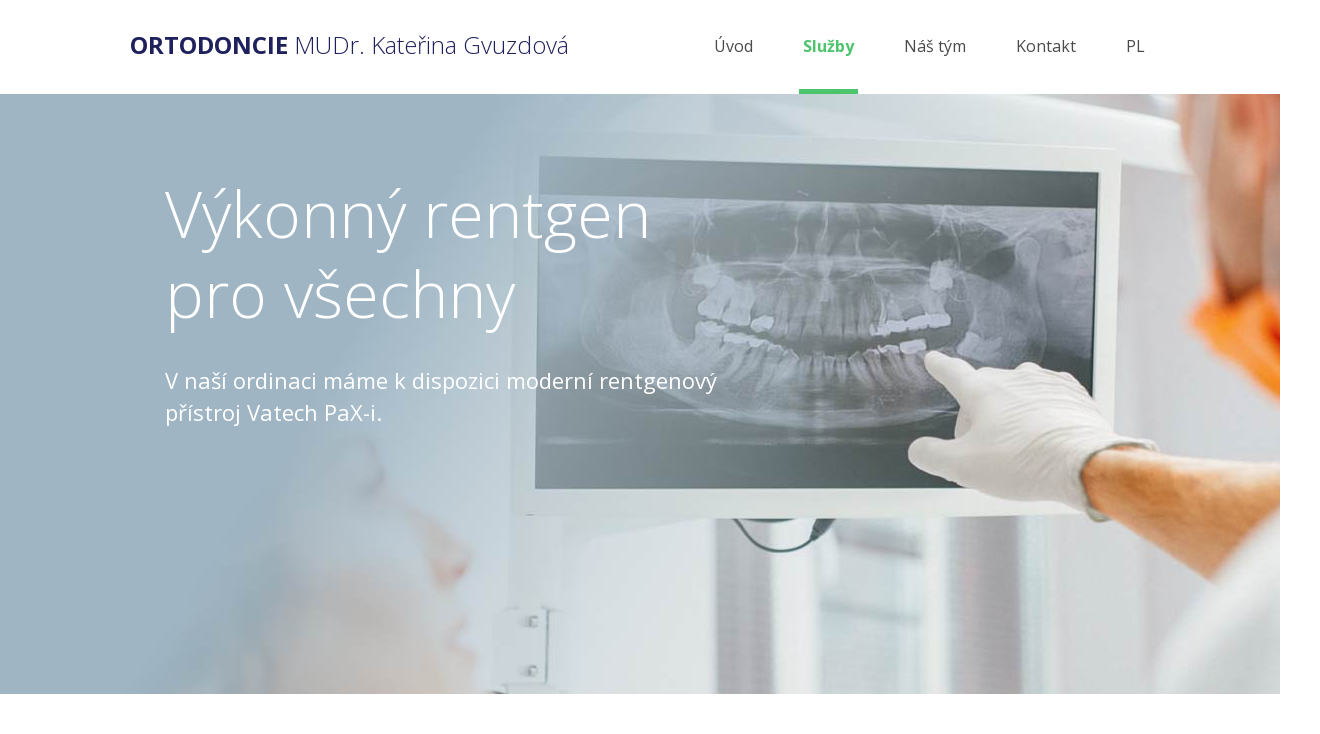

--- FILE ---
content_type: text/html; charset=UTF-8
request_url: https://www.ortodoncie-havirov.cz/sluzby/rentgen
body_size: 3471
content:
<!DOCTYPE html>
<html lang="cs">
<head>
	<title>Služby / Rentgen - Ortodoncie Havířov</title>
	<meta name="viewport" content="width=device-width, initial-scale=1">
	<meta http-equiv="Content-type" content="text/html; charset=utf-8" />
	<meta name="Author" content="ISSA CZECH s.r.o., http://www.issa.cz" />    
	<meta name="Publisher" content="ISSA CZECH s.r.o." />
	<meta name="Robots" content="index, follow" />
	<meta name="Keywords" content="" />
	<meta name="Description" content="" />
    <meta name="google-site-verification" content="oqiyAbh5lMTnTMkTNNPCuBvYtUiLajCWOMam-Ta3eRY" />
<link rel="icon" type="image/x-icon" href="/custom/img/favicon.ico?v=2" /><link rel="shortcut icon" type="image/x-icon" href="/custom/img/favicon.ico?v=2" />
<link rel="stylesheet" type="text/css" href="https://fonts.googleapis.com/css?family=Open+Sans:300,400,600,700&amp;subset=latin-ext" />
<link rel="stylesheet" type="text/css" href="/resources/jquery/css/smoothness/jquery-ui.css" />
<link rel="stylesheet" type="text/css" href="/resources/bootstrap/css/bootstrap.min.css" />
<link rel="stylesheet" type="text/css" href="/custom/css/design.css?v=2" />
<link rel="stylesheet" type="text/css" href="/custom/css/content.css?v=2" />
<link rel="stylesheet" type="text/css" href="/web/userstyle.css" />
<link rel="stylesheet" type="text/css" href="/resources/bootstrap/lightbox/ekko-lightbox.css" />
</head>
<body class="body-lang-cs">
	<div class="module">
		<div id="top-info">
			<div class="list">
			</div>
		</div>
	</div>
            
    <a href="#mainHolder" id="back-to-top" title="Zpět nahoru">
        <span class="glyphicon glyphicon-chevron-up"></span>
    </a>
    
	<div id="mainHolder" class="DATA_LIST id-9">
		<div id="header-holder" class="container-fluid">
			<div id="header" class="container">
				<div class="row"> 
					<div class="col-xs-12">
						<div id="logo" class="pull-left">
							<a href="/"><strong>ORTODONCIE</strong> <span class="nowrap">MUDr. Kateřina Gvuzdová</span></a>
						</div>
						<div id="mainMenu" class="pull-right navbar">
							<div class="navbar-default">
								<button type="button" class="navbar-toggle visible-sm visible-xs" data-toggle="slide-collapse" data-target="#navbar">
									<div class="menuClosed">
										<div class="icon-bars">
											<span class="icon-bar"></span>
											<span class="icon-bar"></span>
											<span class="icon-bar"></span> 
										</div>MENU
									</div>
									<div class="menuOpened text-left">
										<div class="glyphicon glyphicon-remove"></div>ZAVŘÍT MENU
									</div>
								</button>
							</div>
						
			<ul id="navbar" class="nav nav-pills collapse navbar-collapse">
				<li id="topmnu2" class="tag-homepage"><a href="/"><span>Úvod</span></a></li>
				<li id="topmnu3" class="active  has-dropdown  tag-dropdown"><a href="/sluzby/rovnatka"><span>Služby</span></a>
                <ul class="dropdown-menu"><li id="topmnu6"><a href="/sluzby/rovnatka"><span>Rovnátka</span></a></li><li id="topmnu7"><a href="/sluzby/dentalni-hygiena"><span>Dentální hygiena</span></a></li><li id="topmnu8"><a href="/sluzby/invisalign"><span>Invisalign</span></a></li><li id="topmnu9" class="active"><a href="/sluzby/rentgen"><span>Rentgen</span></a></li>
                </ul></li>
				<li id="topmnu4"><a href="/nas-tym"><span>Náš tým</span></a></li>
				<li id="topmnu5"><a href="/kontakt"><span>Kontakt</span></a></li>
				<li id="topmnu14" class="tag-lang-switch-pl"><a href="?lang=pl"><span>PL</span></a></li>
            </ul>
						</div>
					</div>
				</div>
			</div>
		</div>             
            
        <div class="container">
            <div id="content" class="row">
		
                <div class="main col-xs-12">
	<div class="adddescr adddescr1">
		<div class="overflow-block banner-holder">
<div class="banner" id="banner-rentgen">
<div class="container">
<div class="row">
<div class="col-md-6 col-sm-8">
<h1>Výkonný rentgen pro všechny</h1>

<p>V&nbsp;naší ordinaci máme k&nbsp;dispozici moderní rentgenový přístroj Vatech PaX-i.</p>
</div>
</div>
</div>
</div>
</div>
	</div>
	<div class="signpost">
		<div class="overflow-block" id="rentgen">
<div class="container">
<div class="row">
<div class="col-xs-12">
<h2 class="content-h2 text-center ">Rentgen</h2>
</div>
</div>

<div class="row">
<div class="col-sm-5 col-sm-push-6">
<p>Zhotovujeme OPG (ortopantomografické snímky) v standartní projekci, dále kefalometrické snímky a rentgen ruky na určení skeletálního věku dítěte. Tyto snímky zhotovujeme nejen pro naše pacienty, ale i pro pacienty z&nbsp;jiných ordinací.<br />
<br />
Rentgenové snímky patří do základní dokumentace jakékoliv ortodontické léčby. Samotné snímkování je velmi krátké a vždy Vás budeme informovat o proběhu snímkování.<br />
<br />
Výsledný OPG snímek Vám můžeme vytisknout na fotografický papír, nebo také emailem odeslat Vašemu ošetřujícímu zubnímu lékaři.</p>
</div>

<div class="col-sm-6 col-sm-pull-5"><a data-gallery="rentgen-gallery" data-toggle="lightbox" href="/doc/cms_library/rentgen-big-69.jpg"><img class="img-responsive" src="/doc/cms_library/rentgen-34.jpg" /></a></div>
</div>
</div>
</div>

<div class="col-xs-12">
<div class="delici-cara">&nbsp;</div>
</div>

	<div class="signpost">
		<div class="overflow-block" id="proc-nas">
<div class="container">
<div class="row">
<div class="col-xs-12">
<h2 class="content-h2 text-center">Proč si vybrat naši ordinaci?</h2>

<div class="col-md-5 col-md-offset-1 col-sm-6 proc-nas-main-col">
<div class="proc-nas-item">Více než 3000 spokojených pacientů</div>

<div class="proc-nas-item">Přijímáme nové pacienty</div>

<div class="proc-nas-item">Spolupracujeme s dalšími odborníky</div>

<div class="proc-nas-item">Zajistíme Vám dentální hygienu</div>
</div>

<div class="col-sm-6 proc-nas-main-col">
<div class="proc-nas-item">Poradíme Vám s výběrem rovnátka</div>

<div class="proc-nas-item">Naše práce je poskytována v nejlepší kvalitě</div>

<div class="proc-nas-item">Doporučíme Vám bělení zubů</div>

<div class="proc-nas-item">Odstraníme zubní kámen a pigmenty na zubech</div>
</div>
</div>
</div>
</div>
</div>
	</div> 
	<div class="signpost">
		<div class="overflow-block" id="footer-kontakt">
<div class="container  body-gray">
<div class="row">
<div class="col-lg-5 col-sm-4 col-xs-12"><a href="https://www.google.com/maps/place/MUDr.+Kate%C5%99ina+Gvuzdov%C3%A1/@49.7841837,18.4309751,17z/data=!4m8!1m2!2m1!1zb3J0b2RvbmNpZSBoYXbDrcWZb3Y!3m4!1s0x41734cfea4a83839:0x5f8cb96ac7918085!8m2!3d49.7842178!4d18.4308485?hl=cs" id="footer-mapa" target="_blank"><img alt="Zobrazit na mapě" class="img-responsive center-block" src="/custom/img/footer-mapa.jpg" /> </a></div>

<div class="col-lg-3 col-sm-4 col-xs-6 footer-col">
<h2 class="footer-h2">Ordinace</h2>

<p>MUDr. Kateřina Gvuzdová<br />
U Stromovky 1568/9a<br />
736 01 Havířov<br />
<br />
Tel.: 596 884 143<br />
E-mail: <a href="&#109;&#97;&#105;&#108;&#116;&#111;&#58;o&#114;to&#103;&#118;&#117;z&#100;&#111;v&#97;&#64;&#101;&#109;&#97;&#105;&#108;&#46;&#99;z">o&#114;to&#103;&#118;&#117;z&#100;&#111;v&#97;&#64;&#101;&#109;&#97;&#105;&#108;&#46;&#99;z</a></p>
</div>

<div class="col-lg-3 col-sm-4 col-xs-6 footer-col">
<h2 class="footer-h2">Otvírací doba</h2>

<div class="row">
<p class="col-xs-5">Pondělí<br />
Úterý<br />
Středa<br />
Čtvrtek<br />
Pátek</p>

<p class="col-xs-7">8.00 - 15.00<br />
8.00 - 14.00<br />
8.00 - 12.00<br />
8.00 - 14.00<br />
8.00 - 12.00</p>
</div>

<div class="row">
<p class="col-xs-12">Obědová přestávka: <span class="nowrap">12.00 - 12.45</span></p>
</div>

<div class="row">
<div class="col-xs-12"><br />
<small>Na první konzultaci se prosím objednávejte telefonicky.</small></div>
</div>
</div>
</div>
</div>
</div>
	</div>
	</div>
                </div> <!-- !main -->
            </div> <!-- !content / -->
        </div><!-- !.container obsahu / -->
		<div id="footer" class="hidden-xs container">
			<div class="pull-left">
                &copy; 2026 Ortodoncie MUDr. Kateřina Gvuzdová<br />
                tvorba a provoz webu <a target="_blank"  href="https://www.issa.cz">ISSA CZECH</a>
            </div>
			<div class="pull-right">
            <ul class="mainMenu">
					<li id="mnu2" class="tag-homepage"><a href="/"><span>Úvod</span></a></li>
					<li id="mnu3" class="active tag-dropdown"><a href="/sluzby/rovnatka"><span>Služby</span></a>
                    <ul>
					<li id="mnu6"><a href="/sluzby/rovnatka"><span>Rovnátka</span></a></li>
					<li id="mnu7"><a href="/sluzby/dentalni-hygiena"><span>Dentální hygiena</span></a></li>
					<li id="mnu8"><a href="/sluzby/invisalign"><span>Invisalign</span></a></li>
					<li id="mnu9" class="active last"><a href="/sluzby/rentgen"><span>Rentgen</span></a></li>
                    </ul>
                        </li>
					<li id="mnu4"><a href="/nas-tym"><span>Náš tým</span></a></li>
					<li id="mnu5"><a href="/kontakt"><span>Kontakt</span></a></li>
					<li id="mnu14" class="last tag-lang-switch-pl"><a href="?lang=pl"><span>PL</span></a></li>
                    </ul></div>
		</div>
	</div>
<script type="text/javascript">
		var mm_Wait = "Čekejte prosím";
		var mm_RequestError = "Chyba při zpracování požadavku.";
        
        window.dataLayer = window.dataLayer || [];
        function gtag(){dataLayer.push(arguments);}
        gtag('js', new Date());
        gtag('config', 'UA-119399062-1');
</script>
<script type="text/javascript" src="/resources/jquery/jquery.js"></script>
<script type="text/javascript" src="/resources/jquery/jquery-ui.js"></script>
<script type="text/javascript" src="/resources/jquery/jquery.blockUI.js"></script>
<script type="text/javascript" src="/resources/jquery/jquery.cookie.js"></script>
<script type="text/javascript" src="/resources/bootstrap/js/bootstrap.min.js"></script>
<script type="text/javascript" src="/resources/cms.js"></script>
<script type="text/javascript" src="/custom/resources/cms-custom.js?v=2"></script>
<script type="text/javascript" src="/resources/bootstrap/lightbox/ekko-lightbox.min.js"></script>
<script type="text/javascript" src="https://www.googletagmanager.com/gtag/js?id=UA-119399062-1" async="async"></script>
	<!-- Served by CMS ISSA in 0.212 secs. -->
</body>
</html>

--- FILE ---
content_type: text/css
request_url: https://www.ortodoncie-havirov.cz/custom/css/design.css?v=2
body_size: 2184
content:
font-helper {
	font-family: 'Open Sans', sans-serif;
	font-weight: 300, 400, 700;
}
BODY {
	font-family: 'Open Sans', sans-serif;
/*	background:#1f215c;*/
	background:white;
	overflow-x:hidden;
}
A {
	color: #14B8F8;
}
A:focus, 
A:hover {
	color: #ff0000;
	text-decoration: none;
}

.overflow-block  {
	width: 100vw;
	margin-left: calc(-1 * ((100vw - 100%) / 2));
	padding: 0 15px 0 15px;
}

.cleaner {
        clear: both;
}
.nowrap {
	white-space: nowrap;
}
.normal {
	font-weight:400;
}
.strong, .bold {
	font-weight:700;
}
.uppercase {
	text-transform: uppercase;
}




#back-to-top {
    position: fixed; 
    bottom: 20px; 
    right: 30px; 
    z-index: 99; 
    border: none; 
    outline: none; 
    background-color: #1F215C; 
    color: white; 
    cursor: pointer; 
    padding: 15px; 
    border-radius: 50px; 
	opacity:0;
	transition: 450ms;
	-webkit-transform: rotate(0);
	-moz-transform: rotate(0);
	transform: rotate(0);
	line-height:0;
}
#back-to-top.shown {
	opacity:0.7;
}
#back-to-top.shown:hover {
    opacity:1; 
	-webkit-transform: rotate(0);
	-moz-transform: rotate(0);
	transform: rotate(0);
	transition: 450ms;
}
#back-to-top .glyphicon {
	color:white;
	position:relative;
	top:-1px;
}


#header {
	background-color: white;
}
#logo {
	margin:0;
}
#logo A {
	display: block;
	color:#1F215C;
	font-size: 24px;	
	font-weight: 300;	
	line-height: 33px;
	padding: 28px 0 28px 60px;
}
#mainMenu {
	position:relative;
	top:2px;
	margin-bottom:0px;
	margin-right:60px;
	min-height: 40px;
}
#mainMenu .navbar-default {
	border:none;
	background:none;
}
#mainMenu UL {
	padding:0;
}
#mainMenu A {
	color: #4A4A4A;
	-webkit-border-radius: 0 !important;
	-moz-border-radius: 0 !important;
	border-radius: 0 !important;	
	font-size:16px;
	font-weight:400;
	padding: 32px 4px;
	transition: 150ms ease;
	margin-right:40px;
}
#mainMenu LI:last-of-type>A {
	margin-right:0;
}
#mainMenu .active A {
	color:#4DC56C;
	background: none!important;
	font-weight:700;
	border-bottom: solid 6px #4DC56C;
}
#mainMenu .active A:hover {
	background: none;
}
#mainMenu A:focus,
#mainMenu A:hover {
	color:#4DC56C;
	background: none;
}
#mainMenu .navbar-toggle {
	border:none;
	font-size: 16px;
	font-weight: bold;
	line-height: 1.25;
	color:#294493;
	margin-bottom:0;
	margin-top:-2px;
	float:none;
	background: rgba(255,255,255,0.55);
	-webkit-border-radius: 0;
	-moz-border-radius: 0;
	border-radius: 0;
	z-index:1000;
}
#mainMenu .navbar-toggle .icon-bars, #mainMenu .navbar-toggle .glyphicon.glyphicon-remove {
	float:left;
	margin-right:7px;
	position: relative;
    top: 1px;
}
#mainMenu .navbar-toggle .glyphicon.glyphicon-remove {
	top:3px;
}
#mainMenu .navbar-toggle .icon-bar {
	height:3px;
	background-color:#294493;
}
#mainMenu .active A:hover {
	background-color: #eee;
}
#mainMenu .dropdown-menu {
	display:block;
	opacity: 0;
	transition: 150ms ease;
	border:none;
	min-width:230px;
	margin-top:-1px;
	background-color: rgba(77,197,108,0.9);
	border-radius: 0;
}
#mainMenu .has-dropdown:hover .dropdown-menu {
	opacity: 1;
	transition: 150ms ease;
}
#mainMenu .dropdown-menu A {
	padding:10px 8px;
	color:white;
	font-weight:400;
	border-bottom: solid 1px white;
	margin: 0px 15px;
}
#mainMenu .dropdown-menu LI:first-of-type A {
	padding-top:17px;
}
#mainMenu .dropdown-menu LI:last-of-type A {
	padding-top:17px;
}
#mainMenu .dropdown-menu LI:last-of-type A {
	border-bottom: none;
}
#mainMenu .dropdown-menu LI:hover,
#mainMenu .dropdown-menu LI:focus,
#mainMenu .dropdown-menu LI.active {
	background: rgba(59, 160, 85, 0.6);
}




.main > .page-header {
	margin-top: 20px;
}

.main > .childStructures {
	margin: 20px 0 0 0;
	padding: 20px 0 0 0;
	border-top: 1px solid #EEEEEE;
	list-style: none;
}
.main > .childStructures.noborder {
	margin: 0;
	padding: 0;
	border-top: 0;
}

.main .loginForm {
	max-width: 640px;
}

/* vysledky hledani */
#search .searchResult IMG {
	float: left;
	margin-right: 15px;
	padding: 2px;
	width: 52px;
	border: 1px solid #EEEEEE;
}

#content {
	background:white;
}


#proc-nas .container {
	background:white;
}
#proc-nas {
	padding-bottom: 90px;
}
.proc-nas-item {
	background:url(../img/proc-nas-item.jpg) no-repeat top 15px left 0;
	padding: 15px 45px 15px 45px;
	font-size: 18px;	
	line-height: 24px;
}


.footer-h2 { 
	color: #4A4A4A;	
	font-size: 32px;	 
	line-height: 38px;
	margin-top:0;
	margin-bottom:30px;
}
#footer-kontakt {
	background:#f1f2f5;
}
#footer-kontakt>.container {
	padding-top: 90px;
	padding-bottom: 80px;
}
#footer-mapa {
	display:block;
}
.footer-col SMALL {
	font-size: 14px;	
	line-height: 17px;
}
#footer {
	color:#333;
	padding-top: 40px;
	padding-bottom: 40px;
}
#footer LI {
	display:inline-block;
	list-style-type: none;
}
#footer LI A {
	color:#4DC56C;
	padding:10px 15px;
}
#footer LI A:hover,
#footer LI A:focus {
	color:#4DC56C;
	text-decoration: underline;
}
#footer .mainMenu .has-dropdown>UL {
	display:none;
}
#footer .active UL {
	display:none;
}

@media (min-width:1450px) {
	.container {
		width:1400px;
	}
	.banner-holder {
		padding-left:0;
		padding-right:0;
	}
}
@media (max-width:1450px) {
	.banner-holder {
		padding-left:0;
		padding-right:0;
	}
}
@media (max-width:1199px) {
	BODY {
		background: white;
	}
	#logo A {
		padding-left:0;
	}
	.banner {
		padding-left:15px!important;
	}
	#mainMenu {
		margin-right:0;
	}
	#mainMenu A {
		margin-right: 25px;
	}
	#footer {
		color:#1F215C!important;
	}
	#footer A {
		color:#4DC56C!important;
	}
}
@media (max-width:991px) {
	.container {
		width: 100%;
	}
	.navbar-toggle {
		position:fixed;
		top: 28px;
		right: 0;
		width:110px;
		margin:15px;
	}
	.navbar-toggle.in {
		background: #01a252 !important;
		color: white !important;
		height: 75px;
		margin-top:-21px!important;
		margin-right:10px !important;
		margin-bottom: -32px !important;
		right: -38px;
		width: 228px;
		padding-left:31px;
		transition: background 400ms;
	}
	.navbar-collapse.collapse:not(.in) {
		display:none!important;
	}
	#navbar.navbar-collapse {
		position: fixed;
		top: 80px;
		right: 0px;
		z-index: 10000;
		width: 200px;
		height: 100%!important;
		background:#4DC56C;
		padding-left:24px !important;
	}
	.menuOpened {
		display:none;
	}
	#mainMenu LI {
		float:none;
		width:auto;
		border-bottom: dotted 1px rgba(255,255,255,0.4);
	}
	#mainMenu LI.active {
		float:none;
		width:auto;
		border-bottom: dotted 1px rgba(255,255,255,0.4);
	}
	#mainMenu li:last-of-type {
		border:none;
	}
	#mainMenu li A {
		font-weight:400;
		color:white;
		padding:14px 0px 14px 8px;
		font-size:16px;
	}
	#mainMenu .active A {
		background:none;
		color:white;
		font-weight: 400;
	}
	#mainMenu .dropdown-menu {
		display:block;
		opacity: 1;
		background:none;
		position:relative;
		box-shadow: none;
		margin-bottom:10px;
	}
	#mainMenu .has-dropdown>A {
		/*display: none;*/
	}
	#mainMenu A:hover {
		background:none!important;
	}
	#mainMenu .dropdown-menu:hover {
		background:none;
	}
	#mainMenu .dropdown-menu A {
		border:none;
		padding:15px 8px 15px 8px;
	}
	#mainMenu .dropdown-menu LI:last-of-type A {
		margin-bottom: 10px;
	}
	#mainMenu LI:hover,
	#mainMenu LI:focus,
	#mainMenu LI.active {
		background: none!important;
	}
	#mainMenu LI:hover>A,
	#mainMenu LI:focus>A,
	#mainMenu LI.active>A {
		color:white;
		font-weight: 700;
	}
	#footer-kontakt>.container {
		padding-top: 70px;
		padding-bottom: 70px;
	}
	#footer-mapa {
		margin-bottom:25px;
	}
}

@media (max-width:767px) {
	#logo {
		width:200px;
	}
	#navbar.navbar-collapse {
		top:70px;
	}
	#mainMenu .active A {
		background:none;
	}
	.navbar-toggle {
		top: 28px;
	}
	.footer-h2 {
		margin-top:45px;
	}
}

@media (max-width:500px) {
	.footer-col {
		width:100%;
		display:block;
		float:none;
		/*margin-top:45px;*/
	}
}

--- FILE ---
content_type: text/css
request_url: https://www.ortodoncie-havirov.cz/custom/css/content.css?v=2
body_size: 3589
content:
font-helper {
	font-family: 'Open Sans', sans-serif;
	font-weight: 400, 700;
}
/*
  Zakladni styly pro obsah stranek CMS.
*/
.main .adddescr1 {
	margin-bottom: 20px;
}
.main .adddescr2 {
	margin-top: 20px;
}

/* TABULKY */
.main TABLE {
	border-collapse: collapse;
	width: 80%;
}
.main .detail TABLE {
	border-top: 1px solid #DDDDDD;
}
.main .filter TABLE {
	width: 100%;
	background-color: #F9F9F9;
}

.main TABLE TBODY TR:nth-child(odd) {
	background-color: #F9F9F9;
}
.main .detail TABLE TBODY TR:nth-child(odd) {
	background-color: transparent;
}

.main TABLE THEAD TH {
	padding: 10px 10px;
	border-bottom: 2px solid #DDDDDD;
	/*text-align: left;*/
}
.main TABLE TBODY TH,
.main TABLE TBODY TD {
	padding: 10px 10px;
	border-bottom: 1px solid #DDDDDD;
	/*text-align: left;*/
}
.main TABLE TBODY TH {
	background-color: #F9F9F9;
}
.main TABLE TBODY TD.controls {
	width: 100px;
}

.main .filter TABLE TBODY TH,
.main .filter TABLE TBODY TD {
	border-bottom: 0;	
}
.main .filter TABLE TBODY TH {
	width: 15%;	
	text-align: right;
}

.main TABLE .sizeCol {
	text-align: right;
}

@media (max-width: 767px) {
	.main TABLE {		
		width: 100%;
	}	
}

/* FILTR MODULU */
.filter {
	padding: 15px 0;
	background-color: #F9F9F9;
}


/* ODDELENE FIELDY */
.separatedValues {
	margin: 20px 0 0 0;
}
.separatedValues UL {
	margin-bottom: 20px;
}

 /* JINE */
.main .paging {
	margin: 15px 0px;
}

/* GALERIE */
.gallery, 
.gallery-classic {
	margin-bottom: 10px;	
}
.gallery:after, 
.gallery-classic:after,
.gallery:before, 
.gallery-classic:before {
	content: " ";
    display: table;
}
.gallery:after, 
.gallery-classic:after {
	clear: both;
}
.main .gallery, 
.main .gallery-classic {
	min-width: 200px;
	max-width: 820px;
}

.gallery-main-item {
	float: left;
}
.gallery-image A, 
.gallery-image IMG {
    vertical-align: middle;
    margin-bottom: 0px !important;
}
.gallery-image IMG {
	max-width: 100%;
	height: auto;	
}
.gallery-info B {
	font-size: 13px;
}

/* KOMPONENTA IMAGESTORAGE */
.gallery-classic .gallery-item {	
	background-color: #EAEAEA;
	height: 200px;
	width: 200px;
	text-align: center;
	margin-right: 2px;
	margin-top: 2px;		
}
.gallery-classic .gallery-image {								
	display: inline;
	line-height: 200px;	
	height: 200px;
	width: 200px;
	text-align: center;
	margin-right: 1px;			
}
.gallery-classic .gallery-image IMG {
	max-height: 190px;	
}
.gallery-classic .gallery-info {
	background-color: #EAEAEA;	
	text-align: center;
	margin-right: 2px;
	margin-top: 1px;	
	width: 200px;	
	padding: 2px;	
	overflow: hidden;
	text-overflow: ellipsis;	
}

/* KOMPONENTA PHOTOGALLERY */
.gallery .gallery-item {	
	background-color: #EAEAEA;
	height: 180px;
	width: 180px;
	text-align: center;
	margin-right: 2px;
	margin-top: 2px;		
}
.gallery .gallery-image {								
	display: inline;
	line-height: 180px;	
	height: 180px;
	width: 180px;
	text-align: center;
	margin-right: 1px;	
}
.gallery .gallery-image IMG {	
	max-height: 170px;	
}
.gallery .gallery-info {
	background-color: #EAEAEA;	
	text-align: center;
	margin-right: 2px;
	margin-top: 1px;	
	width: 180px;	
	padding: 2px;	
	overflow: hidden;
	text-overflow: ellipsis;
}

/* KOMPONENTA ANKETA */
.poll {
	width: 150px;
}
.poll .poll-question {
	font-weight: bold;
}
.poll .poll-answer {

}
.poll .poll-bar {
	border: 1px solid red;
	padding: 1px;
}
.poll .poll-bar-value {
	background-color: red;
	height: 5px;
}
.poll .poll-count {

}


.banner {
	min-height: 600px;
	padding-left:150px;
}
.banner H2,
.banner H1 {
/*	font-size: 84px;	*/
	font-weight: 300;	
	/*line-height: 100px;*/
	color:white;
	margin-top: 80px;
	font-size:64px;
	line-height: 80px;
}
.body-lang-pl #banner-invisalign H1,
.body-lang-pl #banner-invisalign H2 {
	font-size:32px;
	line-height: 44px;
}
.banner P {
	font-size: 22px!important;	
	line-height: 32px!important;
	color:white!important;
	margin-top: 30px!important;
}
#banner-homepage {
	background:url(/doc/cms_library/banner-homepage-1.jpg) no-repeat top center;
}
#banner-kontakty {
	background:url(/doc/cms_library/banner-kontakty-15.jpg) no-repeat top center;
}
#banner-invisalign {
	background:url(/doc/cms_library/banner-invisalign-16.jpg) no-repeat top center;
}
#banner-dentalni-hygiena {
	background:url(/doc/cms_library/banner-dentalni-hygiena-17.jpg) no-repeat top center;
}
#banner-rentgen {
	background:url(/doc/cms_library/banner-rentgen-18.jpg) no-repeat top center;
}
#banner-rovnatka {
	background:url(/doc/cms_library/banner-rovnatka-33.jpg) no-repeat top center;
}
.button {
	display:inline-block;
	border-radius:3px;
	text-align: center;
}
.button-16 {
	padding: 9px 35px;
	font-size: 16px;	
	line-height: 28px;	
}
.button-24 {
	padding: 15px 60px;
	font-size: 24px;	
	line-height: 28px;	
}

.button-success {
	background-color: #4dc56c;
	color:white;
	transition: 150ms ease;
}
.button-success:hover,
.button-success:focus {
	background: #1F215C;
	color:white;
	transition: 150ms ease;
}
.button-primary {
	background-color: #1F215C;
	color:white;
	transition: 150ms ease;
}
.button-primary:hover,
.button-primary:focus {
	background: #4dc56c;
	color:white;
	transition: 150ms ease;
}


.content-h2 {
	font-size: 32px;	
	font-weight: 300;	
	line-height: 43px;
	color: #40474D;
	margin-top:55px;
	margin-bottom: 45px;
}
#homepage-sluzby A {
	display:block;
}
#homepage-sluzby {
	padding-top: 20px;
	padding-bottom: 90px;
}
.homepage-sluzby-ikona {
	border-radius: 130px;
	width:130px;
	height:130px;
	background: center center no-repeat;
	border: solid 1px #e9faf0;
	margin:0 auto;
	transition: 200ms ease;
}
#homepage-sluzby h3 {
	text-align: center;
	font-size: 24px;	
	text-transform: uppercase;
	font-weight: 700;	
	line-height: 33px;
	color: #4A4A4A;
}

.body-lang-pl #homepage-sluzby h3 {
	font-size:17px;
}

#homepage-sluzby .paging {
	display:none;
}


.body-gray {
	/*width:1400px;*/
	margin:0 auto;
	background-color: #F1F2F5;
}
#content P {
	font-size: 16px;	
	line-height: 28px;	
	color: #4A4A4A;
}
.full-width-center-p {
	width:730px;
	margin:0 auto;
}

#mejme-radi-rovnatka {
	position: relative;
	margin:15px -15px 20px 15px;
	left:50%;
}

.homepage-gal {
	margin-top: 35px;
}
.homepage-gal:first-of-type IMG {
	float: right;
}
.homepage-gal:not(:first-of-type):not(:last-of-type) IMG {
	display:block;
	margin:0 auto;
}
.homepage-gal:last-of-type IMG {
	float: left;
}
#homepage-gal-link .button {
	display:block;
	width:260px;
	margin: 45px auto 90px auto;
}

.bigger-heading {
	font-size: 46px;	
	line-height: 64px;
}
.smaller-heading {
	font-size: 15px!important;	
	margin-bottom:20px!important;
}
.green-heading {
	font-size: 18px;	
	font-weight: 600;	
	letter-spacing: 1px;	
	line-height: 20px;
	color:#4dc56c;
	margin-top:45px;
	margin-bottom:35px;
}


.sluzby-gal-2-items .sluzby-gal-2-items-item H4,
#jak-lecba-probiha H4,
#beleni-zubu H3,
#nas-tym-bg H3 {
	display:inline-block;
	text-align:center;
	font-weight: 600;
	font-size:18px;
	margin-top:15px;
	margin-bottom:20px;
}

.sluzby-gal-2-items .sluzby-gal-2-items-holder {
	display:inline-block;
	text-align:center;
}
.sluzby-gal-2-items .sluzby-gal-2-items-item:first-of-type .sluzby-gal-2-items-holder  {
	float: right; 
}
.sluzby-gal-2-items .sluzby-gal-2-items-item:last-of-type .sluzby-gal-2-items-holder  {
	float: left;
}
#jak-lecba-probiha,
#navsteva-hygienistky {
	background: #f6fbff;
	border-radius: 15px;
	margin-top: 65px;
	padding-bottom:80px;
}
#jak-lecba-probiha .green-heading {
	margin-bottom:50px;
	text-transform: uppercase;
}
#jak-lecba-probiha-holder {
	background:url(../img/jak-lecba-probiha-holder.jpg) repeat-y center;
}
.prubeh-lecby {
	height:160px;
	padding-right: 60px;
    padding-left: 60px;
	color: #4A4A4A;
}
.prubeh-lecby:last-of-type {
	height:auto;
	margin-bottom:-25px;
}
#jak-lecba-probiha H4 {
	text-align: left;
	position:relative;
	top:-14px;
}
.prubeh-lecby P {
	font-size: 15px!important;	
	line-height: 23px!important;
	position:relative;
	top:-14px;
}
.prubeh-lecby .sipka {
	position:absolute;
	background: url(../img/sipka.jpg) no-repeat;
	width: 21px;
	height: 21px;
}
.prubeh-lecby.sipka-vpravo .sipka {
	right:-11px;
}
.prubeh-lecby.sipka-vlevo .sipka {
	left:-10px;
}

#sluzby-gal {
	margin-top:80px;
	margin-bottom:50px;
}
#sluzby-gal .sluzby-gal-2-items-holder {
	margin-top:25px;
}
.delici-cara {
	border-bottom:solid 1px #e4e9ee;
	margin-top:110px;
	margin-bottom:20px;
}
#snimaci-rovnatka P,
#dentalni-hygiena P {
	line-height: 23px!important;
}
#snimaci-rovnatka IMG,
#rentgen IMG,
#dentalni-hygiena IMG {
	float:right;
}
#dentalni-hygiena IMG {
	margin-right:35px;
}
#navsteva-hygienistky {
	padding-left: 45px;
	padding-right: 45px;
	padding-bottom:35px;
}
.navsteva-hygienistky-item {
	padding-top: 60px;
	background:url(../img/navsteva-hygienistky-center.png) center top 25px no-repeat;
	width: 14%;
	float: left;
	text-align:center;
	padding-left: 10px;
	padding-right: 10px;
}
.navsteva-hygienistky-item:first-of-type {
	background:url(../img/navsteva-hygienistky-first.png) right -39px top 25px no-repeat;
}
.navsteva-hygienistky-item:last-of-type {
	background:url(../img/navsteva-hygienistky-last.png) left -39px top 25px no-repeat;
}
.navsteva-hygienistky-item P {
	font-size: 13px!important;	
	line-height: 18px!important;
}
#beleni-zubu H3 {
	margin-top:40px;
}
#vyhody-nevyhody {
	background: #f6fbff;
    border-radius: 15px;
    margin-top: 115px;
    padding-bottom: 40px;
    margin-bottom: 100px;
}
#vyhody-nevyhody UL {
	padding-left:20px;
}

#vyhody {
	min-height: 130px;
	padding-left:115px;
	padding-right:0;
	background:url(../img/nevyhody.png) no-repeat left 55px top 85px;
}
#nevyhody {
	min-height: 130px;
	padding-left:115px;
	background:url(../img/vyhody.png) no-repeat left 55px top 85px;
}
#vyhody .vyhoda-nevyhoda-holder {
	border-right: solid 1px #DDDDDD;
	padding-right: 15px;
}

#nas-tym-row-1 {
	margin-bottom: 80px;
}
#nas-tym-nadpis {
	background-color:#93a7ba;
	text-align:center;
}
#nas-tym-nadpis H1 {
	font-size: 32px;
    font-weight: 300;
    line-height: 43px;
    color: white;
    margin-top: 25px;
    margin-bottom: 25px;
}
#nas-tym-bg { 
	background-color: #f1f2f5;
	padding-top:70px;
}
.nas-tym-katerina-heading {
	font-size: 24px;
    font-weight: 400;
    letter-spacing: 1px;
    line-height: 20px;
    color: #4dc56c;
    margin-top: 30px;
    margin-bottom: 30px;
}
#nas-tym-bg H3 {
	font-size: 15px;	
	font-weight: 600;	
	letter-spacing: 1px;	
	line-height: 20px;
}
#nas-tym-bg UL {
	padding-left:25px;
	font-size: 16px;
    line-height: 28px;
}
#nas-tym .green-heading {
	font-size: 15px;
	margin-bottom: 45px;
}
#nas-tym-ortodonticke-asistentky P,
#nas-tym-row-3 P {
	font-size:20px;
	margin-top: 25px;
}
#nas-tym-row-3 {
	margin-top: 80px;
}
.ortodonticka-asistentka {
	padding-left:30px;
	padding-right:30px;
}
#nas-tym-hromadne-foto {
	padding-top:110px;
	padding-bottom:100px;
}
#kontakt {
	background-color:#f1f2f5;
	padding-bottom:45px;
	margin-top:-20px;
}
#prvni-konzultace {
	font-size:14px!important;
	line-height: 20px!important;
}
#kontakt .green-heading {
	font-size:14px;
	margin-bottom:15px;
}
#kontakt-oteviraci-doba {
	width: 250px;
	margin:0 auto;
}
#kontakt-telefon {
	font-size:34px;
	font-weight:300;
	margin-top:20px;
}
#kontakt-email A {
	color:#4dc56c;
	font-size:34px;
	font-weight:300;
	text-decoration:underline;
}


@media (min-width:1450px) {
	.navsteva-hygienistky-item:first-of-type {
		background:url(../img/navsteva-hygienistky-first.png) right -22px top 25px no-repeat;
	}
	.navsteva-hygienistky-item:last-of-type {
		background:url(../img/navsteva-hygienistky-last.png) left -22px top 25px no-repeat;
	}
}
@media (max-width:1450px) {
	
}
@media (max-width:1199px) {
	.banner H1,
	.banner H2 {
		font-size:64px!important;
		line-height: 80px!important;
	}
	#banner-invisalign {
		background-position: top 0 left -50px !important;
	}
	.body-gray {
		width: 100vw;
		margin-left: calc(-1 * ((100vw - 100%) / 2));
		padding: 0 25px 0 25px;
	}
	.navsteva-hygienistky-item {
		padding-left: 5px;
		padding-right: 5px;
	}
	.navsteva-hygienistky-item:first-of-type {
		background-position: right -50px top 25px ;
	}
	.navsteva-hygienistky-item:last-of-type {
		background-position: left -50px top 25px ;
	}
}
@media (max-width:991px) {
	#banner-homepage {
		background-position: top 0 left -100px !important;
	}
	#banner-rovnatka {
		background-position: top 0 left -200px !important;
	}
	#banner-invisalign {
		background-position: top 0 left -70px !important;
	}
	.prubeh-lecby {
		height:200px;
		padding-right: 40px;
		padding-left: 40px;
	}
	.prubeh-lecby:last-of-type {
		height:auto;
	}
	#navsteva-hygienistky {
		padding-left:15px;
		padding-right:15px;
	}
	.navsteva-hygienistky-item {
		padding-left: 5px;
		padding-right: 5px;
	}
	.navsteva-hygienistky-item:first-of-type {
		background-position: right -50px top 25px ;
	}
	.navsteva-hygienistky-item:last-of-type {
		background-position: left -50px top 25px ;
	}
	
}
@media (max-width:767px) {
	.banner {
		background:#93a7ba!important;
		height:auto;
		min-height:auto;
		padding-bottom:45px;
	}
	.banner H2, .banner H1 {
		margin-top: 45px;
	}
	#banner-homepage {
		min-height: inherit;
		padding-bottom:60px;
	}
	.full-width-center-p {
		width: auto;
	}
	#homepage-sluzby {
		padding: 0px;
	}
	#homepage-sluzby A {
		display:block;
		margin-bottom: 75px;
	}
	.homepage-gal:first-of-type IMG,
	.homepage-gal:last-of-type IMG,
	.homepage-gal:not(:first-of-type):not(:last-of-type) IMG,
	.sluzby-gal-2-items .sluzby-gal-2-items-item .sluzby-gal-2-items-holder,
	#dentalni-hygiena IMG {
		float: none!important;
		margin:25px auto;
		display: block;
	}
	#mejme-radi-rovnatka {
		left: 40%;
	}
	#jak-lecba-probiha-holder {
		background-position: left 45px top 0;
	}
	.prubeh-lecby {
		height:auto;
		padding-right: 45px;
		padding-left: 80px;
		color: #4A4A4A;
	}
	.prubeh-lecby .sipka {
		left:36px!important;
	}
	
	#sluzby-gal .sluzby-gal-2-items-holder {
		margin-top:0;
	}
	#snimaci-rovnatka P {
		text-align:center;
	}
	#snimaci-rovnatka IMG {
		margin:85px auto 0 auto;
		float:none;
	}
	
	#navsteva-hygienistky-holder {
		background: url(../img/jak-lecba-probiha-holder.jpg) repeat-y;
		background-position: left 45px top 0;
	}
	.navsteva-hygienistky-item {
		width: auto;
		float:none;
		display:block;
		background:url(../img/kolecko.png) left 21px top no-repeat!important;
		text-align: left;
		padding: 0px 45px 25px 80px;
	}
	.navsteva-hygienistky-item:first-of-type {
		padding-top:0;
	}
	.navsteva-hygienistky-item:last-of-type {
		padding-bottom:0;
		margin-bottom:-15px;
	}
	#dentalni-hygiena P {
		text-align: center;
		margin-bottom:45px;
	}
	#beleni-zubu {
		text-align: center;
	}
	#dentalni-sperk P {
		text-align: center;
	}
	#dentalni-sperk IMG {
		/*padding-bottom: 25px;*/
		margin: 0 auto;
	}
	
	#vyhody-nevyhody {
		background: #f6fbff;
		border-radius: 15px;
		margin-top: 115px;
		padding-bottom: 40px;
		margin-bottom: 100px;
	}
	#vyhody-nevyhody UL {
		padding-left:20px;
	}

	#vyhody {
		min-height: 130px;
		padding-left:115px;
		padding-right:35px;
		background:url(../img/vyhody.png) no-repeat left 35px top 40px;
	}
	#nevyhody {
		min-height: 90px;
		padding-left:115px;
		background:url(../img/nevyhody.png) no-repeat left 35px top 40px;
	}
	#vyhody .vyhoda-nevyhoda-holder {
		border-right: none;
		padding-right: 15px;
	}

	.ortodonticka-asistentka {
		float:none!important;
	}
	#nas-tym-ortodonticke-asistentky .ortodonticka-asistentka {
		margin-bottom:60px;
	}
	#nas-tym-row-3 {
		margin-top: 0;
	}
}
@media (max-width:400px) {
	#mejme-radi-rovnatka {
		left: 10%;
	}
}


--- FILE ---
content_type: application/javascript
request_url: https://www.ortodoncie-havirov.cz/custom/resources/cms-custom.js?v=2
body_size: 677
content:
$(document).ready(
	function() {
		
		// pomaly posun po strance po kliknuti na odkaz
		$(this).on('click', 'a[href^="#"]:not(a[href="#"])', function () {
			scrollTo($.attr(this, 'href'));
			return false;
		});
		
		// mobile menu slide from the left
		$('[data-toggle="slide-collapse"]').on('click', function() {
			$navMenuCont = $($(this).data('target'));
			$navMenuCont.animate({'width':'toggle'}, 150);
			if ($navMenuCont.hasClass('in')) {
				$navMenuCont.removeClass('in');
				$(this).removeClass('in');
			} else {
				$navMenuCont.addClass('in');
				$(this).addClass('in');
			}
			$(this).find('.menuClosed').toggle();
				$(this).find('.menuOpened').toggle();
		});
	
		
		if ($('#homepage-sluzby').length) {
			$('#homepage-sluzby A').removeClass('active');
		}
		
		// scroll to top tlacitko
		$(window).scroll(function(){
			if ($(window).scrollTop() > 100 || $(window).scrollTop() > 100) {
				$("#back-to-top").addClass('shown');
			} else {
				$("#back-to-top").removeClass('shown');
			}
		});
		
	}
);


$(document).on('click', '[data-toggle="lightbox"]', function(event) {
	event.preventDefault();
	$(this).ekkoLightbox();
});
$('#open-gallery').click(function (e) {
	e.preventDefault();
	$('A[data-toggle="lightbox"]').first().ekkoLightbox();
});
			
			
// pomaly scroll na element
function scrollTo(elm, noAnimate) {
	if (elm && $(elm).offset()) {
		if (noAnimate) {
			$('html, body').scrollTop($(elm).offset().top);
		}
		else {			
			$('html, body').animate({
				scrollTop: $(elm).offset().top
			}, 700);
		}
	}
}







--- FILE ---
content_type: application/javascript
request_url: https://www.ortodoncie-havirov.cz/resources/cms.js
body_size: 3041
content:
function _performAction(form, action, paramm, value, paramm2, value2, paramm3, value3, paramm4, value4, paramm5, value5) {
	form.action = form.action + (form.action.indexOf('?') == -1 ? '?' : '&') + 'do[' + action + ']=1';	
	if (paramm) $(form).find('[name="'+paramm+'"]').val(value);
	if (paramm2) $(form).find('[name="'+paramm2+'"]').val(value2);
	if (paramm3) $(form).find('[name="'+paramm3+'"]').val(value3);
	if (paramm4) $(form).find('[name="'+paramm4+'"]').val(value4);
	if (paramm5) $(form).find('[name="'+paramm5+'"]').val(value5);	
	form.submit();
	return true;
}
function performAction(action, paramm, value, paramm2, value2, paramm3, value3, paramm4, value4, paramm5, value5) {
	return _performAction(document.forms['form'], action, paramm, value, paramm2, value2, paramm3, value3, paramm4, value4, paramm5, value5);
}
function performFilterAction(action, paramm, value, paramm2, value2, paramm3, value3, paramm4, value4, paramm5, value5) {
	return _performAction(document.forms['filterForm'], action, paramm, value, paramm2, value2, paramm3, value3, paramm4, value4, paramm5, value5);
}
function confirmAction(msg, action, paramm, value, paramm2, value2) {
	return confirm(msg) ? performAction(action, paramm, value, paramm2, value2) : false;
}

function updateEditorElements() {
	if (typeof CKEDITOR !== 'undefined') {
		$.each(CKEDITOR.instances, function(index, element) {
			element.updateElement();
		});	
	}
}
function updateCodeEditorElements() {
	if (typeof CodeMirror !== 'undefined') {
		$('.CodeMirror').each(function() {
			$(this).get(0).CodeMirror.save();
		});
	}
}

// zobrazeni obrazku ve zvlastnim okne (popup) - pokud nejsou zadany rozmery, berou se automaticky podle obrazku
function view(image, width, height, descr) {    
	var autResize = false;
	var diffWidth;
	var diffHeight;
	if (width == null || height == null) {
		autResize = true;
		width = 600; height = 400;
	}
	if (autResize) {	  
		diffWidth = 30; diffHeight = 56 + 40;
	}
	if (descr) {
		var addW = 0; var addH = 40;
		diffWidth += addW; diffHeight += addH;
		width += addW; height += addH;
	}
	var imgWindow = window.open("", "view", "menubar=no,scrollbars=yes,resizable=yes,width=" + width + ",height=" + height + ",top=150,left=150");
	var imgDoc = imgWindow.document;
	imgDoc.clear();
	imgDoc.open();
	imgDoc.writeln("<!DOCTYPE html>");
	imgDoc.writeln("<html lang=\"en\">");
	imgDoc.writeln("<head>");
	imgDoc.writeln("<title>"+document.title+"<\/title>");
	if (autResize) {
		imgDoc.writeln("<script type=\"text/javascript\">\nfunction resizeWindow() {\n  var diffWidth = "+diffWidth+"; var diffHeight = "+diffHeight+";\n  window.resizeTo(window.document.images[0].width + diffWidth, window.document.images[0].height + diffHeight);\n}\n<\/script>");
	}
	imgDoc.writeln("<\/head>");
	imgDoc.writeln("<body style=\"margin: 0; padding: 0;\"" + (autResize? " onload=\"resizeWindow()\"" : "") + ">");
	imgDoc.writeln("<center><a href=\"javascript:window.close()\">");
	imgDoc.writeln("<img src=\""+image+"\" border=\"0\" alt=\"\" />");
	imgDoc.writeln("<\/a>");
	if (descr) {
		imgDoc.writeln("<br /><span style=\"font-family: sans-serif; font-size: 12px;\">"+decodeURIComponent(descr)+"</span>");
	}
	imgDoc.writeln("<\/center><\/body>");
	imgDoc.writeln("<\/html>");
	imgDoc.close();
}

// cookies
function setCookie(name, value, expires, path, domain, secure) {    	
	var options = {};
	if (expires) { options.expires = expires; }
	if (path) { options.path = path; }
	if (domain) { options.domain = domain; }
	if (secure) { options.secure = true; }
	$.cookie(name, value, options);
}
function getCookie(name) {
    return $.cookie(name);
}
function deleteCookie(name, path, domain) {
    if (getCookie(name)) {
        $.cookie(name, null); 
    }
}

// ajax
// registruje vybrane elementy pro ajax post, s vysledkem do daneho cile
function ajaxRequest(selector, defaultTarget, eventType) {
	eventType = eventType ? eventType : 'click';
	$(document).on(eventType, selector, function(e) {	
		if ($(this).data('cmsConfirm')) {
			if (!confirm($(this).data('cmsConfirm'))) {
				e.stopImmediatePropagation();
				return false;
			}
		}
		var promptData = null;
		if ($(this).data('cmsPrompt')) {
			promptData = prompt($(this).data('cmsPrompt'), $(this).data('cmsPromptDefault'));
			if (promptData === null) {
				e.stopImmediatePropagation();
				return false;
			}
		}

		var ajaxData = $(this).data('cmsAjax');
		var isAnchor = $(this).attr('href') ? true : false;
		var callback = $(this).data('cmsCallback');
		var targetSelector = ajaxData && ajaxData.length > 1 ? ajaxData : defaultTarget;
		var reqAction = '';
		var reqData = null;

		if (isAnchor) {		
			reqAction = $(this).attr('href');
		}
		else {
			updateEditorElements();
			updateCodeEditorElements();

			var formSelector = $(this).data('cmsForm') ? $(this).data('cmsForm') : '#form';				
			var reqForm = $(formSelector);

			reqAction = reqForm.attr('action');
			reqData = reqForm.serialize();
			if ($(this).data('cmsSubmitParams')) {
				reqData += '&' + $(this).data('cmsSubmitParams');
			}
			reqData = reqData + '&' + encodeURIComponent($(this).attr('name'))+'='+encodeURIComponent($(this).val());
		}
		if (promptData !== null) {
			var promptParam = $(this).data('cmsPromptParam') ? $(this).data('cmsPromptParam') : 'promptData';
			reqData = reqData === null ? '' : reqData;
			reqData = reqData + (reqData ? '&' : '') + encodeURIComponent(promptParam)+'='+encodeURIComponent(promptData);
		}

		$.post(reqAction, reqData, function(data) {
			$(targetSelector).html(data);
			if (typeof callback === 'function') {
				callback();
			}
		});

		return false;
	});	
}

// formularove widgety, submit
function widgetFormSubmit(widgetForm) {
	if (!widgetForm.data('widgetFormAction')) {
		return true;
	}
	var frmData = $.merge([], widgetForm.find(':input').serializeArray());
	if (widgetForm.data('widgetSubmit')) { 
		frmData = $.merge(frmData, [{ name: widgetForm.data('widgetSubmit').name, value: widgetForm.data('widgetSubmit').value }]); 
		widgetForm.removeData('widgetSubmit'); 
	}
	frmData = $.merge(frmData, [{ name: '_w', value: widgetForm.data('widgetFormString') }]);
	widgetForm.find(':input').prop('disabled', true);	
	$.post(widgetForm.data('widgetFormAction'), frmData, function(data) { widgetForm.html(data); })
		.fail(function() { alert(typeof mm_RequestError !== 'undefined' ? mm_RequestError : 'Request Error'); })
		.always(function() { widgetForm.find(':input').prop('disabled', false); });
	return false;
}
function widgetFormSetSubmit(widgetForm, name, value) {
	widgetForm.removeData('widgetSubmit');
	widgetForm.data('widgetSubmit', { name: name, value: value });
}
function performWidgetAction(widgetsElement, action) {
	var frm = $(widgetsElement).parents('.widgetForm:first');
	if (frm.length > 0) {
		if (action) {
			widgetFormSetSubmit(frm, action, 1);
		}
		return widgetFormSubmit(frm);
	}
	return true;
}

// formularove widgety, osetreni udalosti form prvku
$(document).on('click', '.widgetForm :submit', function() {
	var frm = $(this).parents('.widgetForm:first');	
	widgetFormSetSubmit(frm, $(this).attr('name'), $(this).val());
	if (frm.hasClass('widgetFormEmbed')) {
		return widgetFormSubmit(frm);
	}
}).on('pressedSubmitEnter', '.widgetFormEmbed input', function() {	
	var frm = $(this).parents('.widgetForm:first');
	var frmSubmits = frm.find(':submit');
	if (frmSubmits.length > 0) {
		frmSubmits.first().click();
	}
	else {
		return widgetFormSubmit(frm);
	}
}).on('keypress', '.widgetFormEmbed input', function(e) {
	var key = (e.keyCode ? e.keyCode : e.which);
	if (key === 13) {						
		$(this).trigger('pressedSubmitEnter', e);
		return false;			
	}
});

var mousePositionX = 0;
var mousePositionY = 0;

// bubble
function bubble(text, align) {
	$('#bubbleDiv').html(text);
	$('#bubbleDiv').css({top: mousePositionY+10, left: mousePositionX+10});
    $('#bubbleDiv').fadeIn('fast');
	return false;
}
function bubbleClose() {
	$('#bubbleDiv').hide();
}

// pluginy
(function($) {
	// textarea s pocitadlem znaku
	$.fn.charCounter = function(options) {
		options = $.extend({ label: '' }, options);
		var textareas = this;
		textareas.each(function() {
			var elm = $('<div class="textarea-charcounter" style="display: none;"></div>');
			$(this).after(elm);
			$(this).focus(function() { var cnt = $(this).val().length; elm.html(options.label +' '+ cnt); elm.fadeIn(); });
			$(this).blur(function() { elm.fadeOut(); });
			$(this).keyup(function() { var cnt = $(this).val().length; elm.html(options.label +' '+ cnt); });
		});
		return this;
	};
})(jQuery);

// po startu
$(document).ready(function() {
	// EXTERNAL REF links
	$('a[rel="external"]').attr('target', '_blank');
	
	// pozice mysi
	$(document).mousemove(function(e) {
		mousePositionX = e.pageX;
		mousePositionY = e.pageY;
	});

	// ajax
	ajaxRequest('#ajaxModule [data-cms-ajax]', '#ajaxModule');
	
	// vlozit do html potrebne prvky
	$('body').append('<div id="bubbleDiv" style="position:absolute; z-index: 2000; display: none; background-color: #FFFFE1; color: #000000; padding: 6px; border: 1px solid #000000;"></div>');
});
